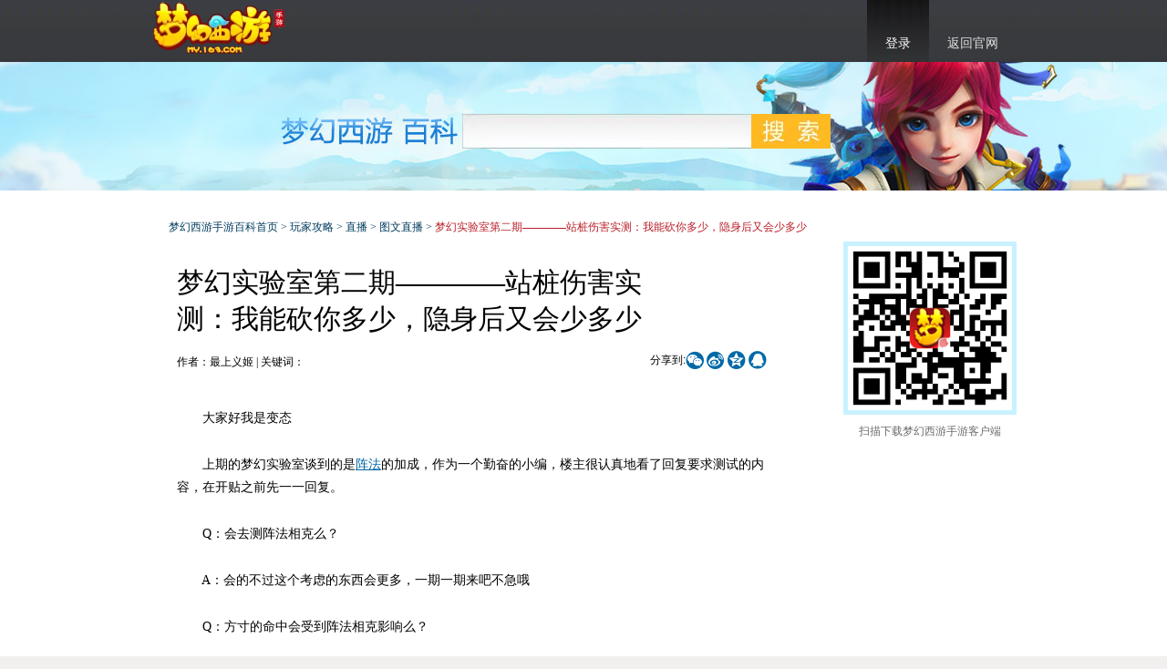

--- FILE ---
content_type: text/html
request_url: https://my.baike.163.com/gonglue/3896.html
body_size: 7992
content:
<!DOCTYPE html>
<html>
<head>
<meta charset="utf-8" />
<title>梦幻西游手游梦幻实验室第二期————站桩伤害实测：我能砍你多少，隐身后又会少多少_图文直播_梦幻西游手游游戏百科</title>
<meta name="keywords" content="" >
<meta name="description" content="　　大家好我是变态 　　上期的梦幻实验室谈到的是阵法的加成，作为一个勤奋的小编，楼主很认真地看了回复要求测试的内容，在开贴之前先一一回复。 　　Q：会去测阵法相克么？ 　　A：会的不过这个考虑的东西会" >
<meta name="author" content="网易，NetEase Inc." />
<meta name="copyright" content="网易，NetEase Inc." />
<meta name="pmid" content="272095" />
<meta name="editor" content="handsome_horse_haha,daisy,laotou,SX_E" />
<meta name="designer" content="yoyo" />
<meta name="front-end technicist" content="Django,PT" />
<meta name="viewport" content="width=device-width,initial-scale=1.0,maximum-scale=1.0,user-scalable=no" />
<meta name="applicable-device" content="pc,mobile">
<meta name="baidu-site-verification" content="6V86wMgAvi" />




<!--[if lte IE 8]>
<script charset="gb2312" src="https://baike.res.netease.com/global/js/html5.js"></script>
<![endif]-->
<!-- jquery mix NIE (最新版本）-->
<script charset="gb2312" src="https://nie.res.netease.com/comm/js/jquery(mixNIE).1.11.js"></script>
<script charset="gb2312" src="https://baike.res.netease.com/global/js/common.js"></script>
<script type="text/javascript" src="https://baike.res.netease.com/global/autours/autours_min.js"></script>
<script type="text/javascript" src="/js/jquery.autocomplete-min.js"></script>
<script type="text/javascript" src="/js/aho-corasick.js"></script>
<script type="text/javascript" charset="utf-8" src="/js/utils.js?_=201510301052"></script>



<script type="text/javascript">

var config = {
    mark_api: '/app/center/bookmark/mark',
    remove_bookmark_api: '/app/center/bookmark/remove',
    help_api: '/app/center/helpful/help',
    get_related_api: '/app/query_related_article',
    article_api: '/app/article/',
    editable_topiclists_api: '/app/article/editable-topiclists',
    exkw_api: '/app/article/keyword-extract',
    userinfo_api: '/app/userinfo',
    title_autocomplete_opt: {
        serviceUrl:'/app/title_autocomplete',
        minChars:2,
        maxHeight:400,
        width:400,
        zIndex: 9999
    },
    login_url: 'http://my.baike.163.com/app/userinfo',
    login_rem_url: 'http://my.baike.163.com/app/userinfo-rem'
}
get_login_state();
</script>

<script type="text/javascript">
function showEditable(topiclist_id){
    $.getJSON(config.editable_topiclists_api, function(data){
        if($.inArray(topiclist_id, data.topiclists) != -1){
            $('.aEdit').show();
        }
    });
}
addLoginNotifyFunc(function(login_data){
    if(login_data.is_logined){
        showEditable(11);
    }
});
</script>





<script>
var screenWidth=window.screen.width,cssUrl;
if(/(iPhone|iPod|Android)/i.test(navigator.userAgent) || screenWidth<990){
    cssUrl=['https://baike.res.netease.com/global/css/cmt.css', 'https://baike.res.netease.com/my/css/my_mobile_ben.css'];
}else{
    
    
    cssUrl=['https://baike.res.netease.com/global/css/common.css','https://baike.res.netease.com/global/css/cmt.css', 'https://baike.res.netease.com/my/css/my_content.css'];
    
}
loadCss(cssUrl);
function loadCss(url){
    for(var i=0;i<url.length;i++){
        var cssLink=document.createElement("link");
        cssLink.type = "text/css";
        cssLink.rel="stylesheet";
        cssLink.href = url[i];
        document.getElementsByTagName("head")[0].appendChild(cssLink);
        cssLink=null;
    }
}
</script>



</head>
<body>

<div id="wrap">
<div id="wrapbg">
<div id="wrap-1">
<div id="wrap-2">

<article id="main">

<aside id="top">
<a  href="http://my.163.com" target="_blank" class="aBut aLogo">梦幻西游手游官网首页</a>

<ul class="ulLog" style="display: none;">
<li class="liLog" id="log">
<a class="current">登录</a>
</li>
<li><a target="_blank" href="http://my.163.com">返回官网</a></li>
</ul>
<ul class="ulMes" style="display: none;">
<li class="liName">
<a href="#" class="aName"><span id='nav_username'></span><span class="sIcon"></span></a>
<ul class="ulMeslist">
<li><a href="/app/center/">个人中心</a></li>

</ul>
</li>
<li><a href="/app/logout">退出</a></li>
<li><a target="_blank" href="http://my.163.com">返回官网</a></li>
</ul>
</aside>


<header>
<h1><a href="http://my.baike.163.com"></a></h1>

<aside id="search">
<form action='/app/search' method='get'>
<input type="hidden" name="enc" value="utf8">
<div class="inpTxtbg">
<input id="search_inpTxt" type="text" class="inpTxt" name='qs' value="">
</div>
<input type="submit" class="inpBut" value="搜索">
</form>
</aside>

</header>



<div class="dMain clear">

<div class="dPosition">
<a href="http://my.baike.163.com">梦幻西游手游百科首页</a>
> <a href="/gonglue/">玩家攻略</a>

    
      
> 直播
      
    

    
      
> <a href="/gonglue/index-11.html">图文直播</a>
      
    

> <span id="article_title">梦幻实验室第二期————站桩伤害实测：我能砍你多少，隐身后又会少多少</span>
</div>

<div class="dLeft">

<article id="article">

<a href="/app/article/3896/editing" class="aEdit" style="display: none;">编辑全文</a>

<h1>梦幻实验室第二期————站桩伤害实测：我能砍你多少，隐身后又会少多少</h1>
<aside class="aExp">

<p class="pShare0" id="share-0"></p>

<span id="article-author"></span>
<span id="update-time">最新更新：<time>2016-01-07 18:30:03</time> <br /></span>
关键词：

</aside>

<section id="snav" class="more">
<h4>目录</h4>
<nav id="nav-0">
</nav>
</section>

<article id="articles">

<p>　　大家好我是变态</p><p>　　上期的梦幻实验室谈到的是阵法的加成，作为一个勤奋的小编，楼主很认真地看了回复要求测试的内容，在开贴之前先一一回复。</p><p>　　Q：会去测阵法相克么？</p><p>　　A：会的不过这个考虑的东西会更多，一期一期来吧不急哦</p><p>　　Q：方寸的命中会受到阵法相克影响么？</p><p>　　A：目前我没去测，因为这个东西需要一个很闲的靶子，而且靶子还要满修。我会尽力督促我的好基友把抗封点满的其实除了这个我一直有打算去测一下封印命中这方面的东西。看看钢板抗封龙行得通行不通。因为按照精灵的说法阵法是影响不了方寸命中的，虽然我还是觉得这个东西有必要怀疑一下</p><p>　　Q：会测雷阵抗封效果咩？</p><p>　　A：有这个打算，不过我要拖延一会儿</p><p style="text-align:center"><span _float="none" image_id="12321" class=" image"></span></p><p>　　另外，欢迎小伙伴指出上期测试帖的不足，地阵和云阵的法防测试将会进一步测试同时也希望其他小伙伴指出栏目其他需要改进的地方。</p><p>　　首先，在这之前，我需要主动地来背一个锅。</p><p>　　在之前的数据理论中，我曾经默认了这样一个理论：隐身降低伤害结果。</p><p>　　然后被一个坛友指出，无法证明的结论是意淫。</p><p style="text-align:center"><span _float="none" image_id="12322" class=" image"></span><br /></p><p>　　于是我简单地去做了一个测试，然后很简单地认为，我之前的观点是错误，并且承认了隐身降低面板这个观点。</p><p>　　（测试的内容是用1668攻击的隐攻宝宝砍1500和1800的防御，结果凑巧1668打1500的额外伤害也只是多出来168点，于是被我错误地当成了保底伤害。认为1668攻击隐身后无法破1500的防御。实际上1400~1680这个攻击范围打1500的防御，无论破防与否伤害也不会差很多。）</p><p>　　于是非常搞笑的是，笔者本身的观点无错误，但是开始怀疑自己的结论，于是改成了一个完全是错误的结论，就像考试的时候你本来写的是对的，然后看老师看你的眼神有点不对，你又改成了错误的答案。</p><p>　　测试结果告诉我，隐身是降低伤害结果的。</p><p>　　我没有责备某一位坛友的意思。我之前的失误和乌龙，也全权在自己没有躬行。至于在此之后发生了类似情况的乌龙。</p><p>　　今天的测试还是以砍人伤害为主，确认一下平砍的伤害，以及隐身技能对伤害的影响。</p><p>　　首先，防御者的防御力为804，物抗20级。这次参与测试的还是我的好基友心凉君。</p><p>　　屁屁：和上次一样听见没别以为我防御真的就这么点！</p><p>　　变态：少嘚瑟，看我一巴掌呼死你~</p><p style="text-align:center"><span _float="none" image_id="12323" class=" image"></span><br /></p><p>　　攻击者分别为：</p><p>　　①1001攻击的宝宝，没有任何内丹，没有任何伤害影响技能（如连击、偷袭、隐身等）</p><p>　　②1001攻击的宝宝，带有隐身。</p><p>　　③1251攻击的宝宝，带有隐身。</p><p>　　④1250攻击的宝宝，没有任何内丹，没有任何伤害影响技能。</p><p>　　攻击者宠物攻法修炼20级。</p><p>　　首先我们用宝宝①砍目标20次。得到的结果用数据表述出来。</p><p style="text-align:center"><span _float="none" image_id="12324" class=" image"></span><br /></p><p>　　伤害平均数：197.7</p><p>　　从伤害平均数我们可以看出来，这个游戏实际上砍人的最基础伤害就是（攻击-防御）这么简单，用1001的攻击砍804的防御得到的平均数恰巧离攻防差距197非常接近。而数据波动也在这个基础上有小范围的波动。</p><p>　　那么，接下来我换上一只会隐身的宠物，攻击力也是1001，分别测两组数据。</p><p style="text-align:center"><span _float="none" image_id="12325" class=" image"></span><br /></p><p>　　隐身情况下伤害平均值：158.2</p><p>　　非隐身情况下伤害平均值：196.3</p><p>　　隐身/非隐身：80.6%</p><p>　　接下来我换上宝宝③：1251攻击的宝宝，带有隐身。</p><p style="text-align:center"><span _float="none" image_id="12326" class=" image"></span><br /></p><p>　　隐身情况下伤害平均值：360.6</p><p>　　非隐身情况下伤害平均值：448.9</p><p>　　隐身/非隐身：80.3%</p><p>　　从这两组数据我们已经能够大致确认隐身是降低伤害结果的了。而不是降低攻击力，如果1000攻击力被降低了20%的话，那么打800的防御力只能打出100点保底伤害。</p><p>　　最后补上宝宝④砍人的伤害</p><p style="text-align:center"><span _float="none" image_id="12327" class=" image"></span><br /></p><p>　　伤害平均数：452.6</p><p>　　很显然我们可以通过测试确认以下情况：</p><p>　　隐身不降低攻击力，而是降低伤害结果。</p><p>　　物理攻击的伤害大致可以理解为（攻击-防御），但会进行小范围的波动。</p><p>　　伤害数据公式的杂谈：</p><p>　　上一期已经确认阵法加成是影响伤害结果的，而这次的结论就是攻击结果就是物理攻击减去物理防御，这个结论其实本身没有什么意义，但是也超乎想象，它没有大家想得那么繁琐，就是纯粹的攻击减去防御。先前在论坛看到部分玩家引用的伤害数据，虽然不知道这方面数据是否正确，暂且先看看一部分玩家喜欢引用的数据公式。</p><p>　　某数据计算公式：</p><p>　　伤害力=伤害-防御</p><p>　　攻击力=伤害力+（伤害力*伤害力╱3000）*（90%到110%的一个数据）</p><p>　　伤害结果=攻击力*（1+伤害效果）</p><p>　　伤害效果为隐身、连击等加成。</p><p>　　那么如果按照这样的公式，1001砍804的数据，平均数是在210左右。但是实际上测出来只有197，20次的平砍测试不可能存在超过5%以上的波动误差。</p><p>　　如果说，真的是按照这个公式计算的，之前的测试全都是误差，那么，按照这个公式打出来的最低伤害是191，就是说不可能存在比这个数值还要低的伤害，而我们看第一个表格中的第3次和第18次结果，已经比191要低了。很显然这个看起来很高大上的公式在我们目前的测试中已经被驳倒了，实际上是不可行的。</p><p>　　其实这次测试吧，也算是对一些疑难杂症……哦不，公说公有理的现象下一个定论。也方便以后讨论数据的时候有理有据。</p><p><br /></p>


<p class="pShare1" id="share-1"></p>

</article>


<section class="sContent sContent_1">
<h2 id="a"><strong>相关资料</strong></h2>
<ul id='related_ziliao' class="ulTextlist0 clear">
</ul>
</section>


<section class="sContent sContent_2">
<h2 id="a"><strong>推荐攻略</strong></h2>
<ul id='related_gonglue' class="ulTextlist0 clear">
</ul>
</section>


<section class="sContent clear">
<p class="pVote">

<a class="aVote aVote_0" href="javascript:help(3896);" id="collection1">
<span id="help_count"></span> 人
</a>

<a class="aVote aVote_1" href="javascript:mark(3896);" id="collection2">
<span id="mark_count"></span> 人
</a>
<span class="sSuc" id="success" style="display:none;">
<a class="aBut aClose" onClick="$('#success').hide()">关闭</a>
<em>文章收藏成功！详情请进入个人中心中“<a href="#" target="_blank">我的收藏</a>”中查看</em>
<em class="em_1"><a href="/app/center/bookmark/" target="_blank">查看我的收藏>></a></em>
</span>
</p>
</section>

<section class="sContent">
<h2 id="a">
<strong>文章配图图集</strong>

</h2>
<ul class="ulPiclist0">

    
        
<li>
<span class="sImg"><a href="album-3896-1.html" target="_blank"><img src="https://c.cotton.netease.com/buckets/1HPLIZ/files/9PRNRxVqtPo"></a></span>
<span class="sTitle"><a href="album-3896-1.html" target="_blank">词条图册（共7张）</a></span>
</li>
        
    
        
    
        
    
        
    
        
    
        
    
        
    

</ul>
</section>





</article>

</div>


<div class="dRight">










</div>

<script>

var resources = {"default_album_id": 1, "albums": [{"images": [{"url": "https://c.cotton.netease.com/buckets/1HPLIZ/files/6ZJftVGGSFh", "thumbnail_url": "https://c.cotton.netease.com/buckets/1HPLIZ/files/9PRNRxVqtPo", "id": 12321, "description": ""}, {"url": "https://c.cotton.netease.com/buckets/1HPLIZ/files/Fr5IVewM0yQ", "thumbnail_url": "https://c.cotton.netease.com/buckets/1HPLIZ/files/GxGpKdBftx", "id": 12322, "description": ""}, {"url": "https://c.cotton.netease.com/buckets/1HPLIZ/files/DSTD2vuVI7z", "thumbnail_url": "https://c.cotton.netease.com/buckets/1HPLIZ/files/DSTD2vuVI7z", "id": 12323, "description": ""}, {"url": "https://c.cotton.netease.com/buckets/1HPLIZ/files/4ueonB2jvb7", "thumbnail_url": "https://c.cotton.netease.com/buckets/1HPLIZ/files/4ueonB2jvb7", "id": 12324, "description": ""}, {"url": "https://c.cotton.netease.com/buckets/1HPLIZ/files/AfvbzpzGfDS", "thumbnail_url": "https://c.cotton.netease.com/buckets/1HPLIZ/files/AfvbzpzGfDS", "id": 12325, "description": ""}, {"url": "https://c.cotton.netease.com/buckets/1HPLIZ/files/DFx8F4oJ5z", "thumbnail_url": "https://c.cotton.netease.com/buckets/1HPLIZ/files/DFx8F4oJ5z", "id": 12326, "description": ""}, {"url": "https://c.cotton.netease.com/buckets/1HPLIZ/files/6DdUTNf0iLN", "thumbnail_url": "https://c.cotton.netease.com/buckets/1HPLIZ/files/6DdUTNf0iLN", "id": 12327, "description": ""}], "cover": 12321, "id": 1, "description": null}]};

</script>
<script type="text/javascript" charset="utf-8" src="/editor/load_resources.js"></script>
<script type="text/javascript">
$(function(){
    imglist(".dImglist");
    piclistimg(".ulPiclist0 img");
    $('.aSearchKeyword').each(function(){
        var qs = encodeURIComponent($(this).text());
        $(this).attr('href', '/app/search?enc=utf8&qs=' + qs);
    });
    
    get_author(3896);
    
    
    $.getJSON('/app/center/bookmark/marked?article_id=3896',
        function(data){
            show_mark(data);
        }
    );
    $.getJSON('/app/center/helpful/helped?article_id=3896',
        function(data){
            show_help(data);
        }
    );
    get_related(3896, 1, "#related_ziliao");
    get_related(3896, 2, "#related_gonglue");
    
});
</script>

<script>
// title auto link
$(function(){
    $.getJSON('/js/title_url.json', function(data){
        delete data['梦幻实验室第二期————站桩伤害实测：我能砍你多少，隐身后又会少多少'];
        addInternalLinks($('article p,article td'), data);
    });
});
</script>



</article>

</div>
</div>
</div>
</div>

<!-- NIE 底部版权 Start -->
<footer id="NIE-copyRight"></footer>
<!-- NIE 底部版权 End --> 


<!--邮箱登录框-->
<div class="ulLoglist" id="loglist">
    <a class="aBut aClose" onClick="$('#loglist').hide()">关闭</a>
    <div id="logbox"></div>
</div>

<!--激活百科-->
<ul class="ulLoglist popup" id="loglist-3" style="display:none;">
<form action="/app/center/username" method="post">
<a class="aBut aClose" onClick="popClose('loglist-3')">关闭</a>
<li class="ulTitle">激活百科</li>
<li class="li_3">你必须有一个“笔名”才能编辑或发布文章哦</li>
<li class="li_4"><span class="f14">昵称：</span><input type="text" class="inpTxt" value="第一次编稿，请输入您的昵称" name="user_name"></li>
<li class="li_6"><input type="submit" class="inpBut inpBut_2" value="确 定"></li>
</form>
</ul>

<ul class="ulLoglist popup" id="Tips" style="display:none;">
<a class="aBut aClose" onClick="popClose('Tips')">关闭</a>
<li class="li_3"></li>
<li class="li_4"><input type="submit" class="inpBut inpBut_2" value="确 定" onClick="popClose('Tips')"></li>
</ul>

<script type="text/javascript">
$(function(){
    $("#loglist").css({"width":"262px","padding":"10px"})
    $("#logbox").css({"width":"262px","height":"199px"})
    nie.define('Common',function() {
        var Login = nie.require("nie.util.login2");
        Login.fn.isLogin(function (flag) {
            var log = Login.create({
                holder: '#logbox',                                 // 组件容器，请使用 id 作为选择器。【必填】
                success: function (params) {                           // 登陆成功后回调。返回用户名和实际urs作参数的对象。【选填】
                    $(".ulLog,#loglist").hide();
                    $(".ulMes").show();
                    $.ajax({
                        url:config.userinfo_api,
                        type:'get',
                        dataType: "json",
                        success:function(data){
                            if(data.user_name && data.user_name != ""){
                                $("#nav_username").text(data.user_name);
                            }
                            else {
                                $("#nav_username").text(data.ursname);
                            }
                        },
                        error:function(err){
                            $("#nav_username").text(Login.fn.getUserName());
                        }
                    });
                }
            });
        });
    });
    config.title_autocomplete_opt.onSelect =  function(value, data){
        $($('#search_inpTxt').parent()).submit();
    };
    config.title_autocomplete_opt.width = $('#search_inpTxt').width();
    var ac = $('#search_inpTxt').autocomplete(config.title_autocomplete_opt);
});
</script>
<style>
.autocomplete-w1 { position: absolute; top: 0px; left: 0px; margin: 6px 0 0 6px; /* IE6 fix: */ _background: none; _margin: 1px 0 0 0; }
.autocomplete { border: 1px solid #999; background: #FFF; cursor: default; text-align: left; max-height: 350px; overflow: auto; margin: -6px 6px 6px -6px; /* IE6 specific: */ _height: 350px; _margin: 0; _overflow-x: hidden; }
.autocomplete div { padding: 5px 10px; white-space: nowrap; overflow: hidden; }
.autocomplete strong { font-weight: normal; color: #3399FF; }
.autocomplete .selected { background: #c9e6ed; }
</style>



<script type="text/javascript" src="https://baike.res.netease.com/my/js/my_common.js"></script>

</body>
</html>

--- FILE ---
content_type: text/json; charset=utf-8
request_url: https://my.baike.163.com/app/query_related_article?pg=1&plen=8&qs=%E6%A2%A6%E5%B9%BB%E5%AE%9E%E9%AA%8C%E5%AE%A4%E7%AC%AC%E4%BA%8C%E6%9C%9F%E2%80%94%E2%80%94%E2%80%94%E2%80%94%E7%AB%99%E6%A1%A9%E4%BC%A4%E5%AE%B3%E5%AE%9E%E6%B5%8B%EF%BC%9A%E6%88%91%E8%83%BD%E7%A0%8D%E4%BD%A0%E5%A4%9A%E5%B0%91%EF%BC%8C%E9%9A%90%E8%BA%AB%E5%90%8E%E5%8F%88%E4%BC%9A%E5%B0%91%E5%A4%9A%E5%B0%91&tp=1&aid=3896
body_size: 537
content:
{"estimate_cnt": 100, "result": [{"aid": 2129, "link": "/ziliao/2129.html", "title": "房屋"}, {"aid": 182, "link": "/ziliao/182.html", "title": "梦幻返利"}, {"aid": 2298, "link": "/ziliao/2298.html", "title": "隐匿击"}, {"aid": 50, "link": "/ziliao/50.html", "title": "高级隐身"}, {"aid": 37, "link": "/ziliao/37.html", "title": "隐身"}, {"aid": 1785, "link": "/ziliao/1785.html", "title": "修罗隐身"}, {"aid": 238, "link": "/ziliao/238.html", "title": "普陀固定伤害"}, {"aid": 186, "link": "/ziliao/186.html", "title": "双倍经验"}, {"aid": 264, "link": "/ziliao/264.html", "title": "梦幻币"}]}

--- FILE ---
content_type: text/json; charset=utf-8
request_url: https://my.baike.163.com/app/query_related_article?pg=1&plen=8&qs=%E6%A2%A6%E5%B9%BB%E5%AE%9E%E9%AA%8C%E5%AE%A4%E7%AC%AC%E4%BA%8C%E6%9C%9F%E2%80%94%E2%80%94%E2%80%94%E2%80%94%E7%AB%99%E6%A1%A9%E4%BC%A4%E5%AE%B3%E5%AE%9E%E6%B5%8B%EF%BC%9A%E6%88%91%E8%83%BD%E7%A0%8D%E4%BD%A0%E5%A4%9A%E5%B0%91%EF%BC%8C%E9%9A%90%E8%BA%AB%E5%90%8E%E5%8F%88%E4%BC%9A%E5%B0%91%E5%A4%9A%E5%B0%91&tp=2&aid=3896
body_size: 1277
content:
{"estimate_cnt": 900, "result": [{"aid": 3896, "link": "/gonglue/3896.html", "title": "梦幻实验室第二期————站桩伤害实测：我能砍你多少，隐身后又会少多少"}, {"aid": 4167, "link": "/gonglue/4167.html", "title": "【变态实验室】第十期—让开！我已经欲火焚身了：变身提高伤害公式实测"}, {"aid": 4601, "link": "/gonglue/4601.html", "title": "【变态实验室】第13期——后发制人伤害实测：看我顶死你"}, {"aid": 4888, "link": "/gonglue/4888.html", "title": "梦幻西游手游宠物群体法术伤害公式【变态实验室】第17期 "}, {"aid": 4782, "link": "/gonglue/4782.html", "title": "梦幻西游手游召唤兽单法计算公式被改了？这是怎么一回事？【变态实验室】第16期"}, {"aid": 4168, "link": "/gonglue/4168.html", "title": "【老夏实验室】第二期 万万没想到，龙腾的调整竟然是这样"}, {"aid": 4206, "link": "/gonglue/4206.html", "title": "【变态实验室】第1♂1期——鹰击公式与狮搏实测：这大概是我见过最没用的技能了"}, {"aid": 5161, "link": "/gonglue/5161.html", "title": "破血狂攻伤害实测 你以为破血只是两刀平砍 Naive"}, {"aid": 4048, "link": "/gonglue/4048.html", "title": "【变态实验室】第八期——六道轮回效果实测：降防？我这才是最屌的"}]}

--- FILE ---
content_type: application/javascript
request_url: https://my.baike.163.com/js/aho-corasick.js
body_size: 5189
content:
(function() {
  var AhoCorasick, Trie;

  Trie = (function() {

    function Trie() {
      this.next = {};
      this.is_word = null;
      this.value = null;
      this.data = [];
    }

    Trie.prototype.add = function(word, data, original_word) {
      var chr, node;
      chr = word.charAt(0);
      node = this.next[chr];
      if (!node) {
        node = this.next[chr] = new Trie();
        if (original_word) {
          node.value = original_word.substr(0, original_word.length - word.length + 1);
        } else {
          node.value = chr;
        }
      }
      if (word.length > 1) {
        return node.add(word.substring(1), data, original_word || word);
      } else {
        node.data.push(data);
        return node.is_word = true;
      }
    };

    Trie.prototype.explore_fail_link = function(word) {
      var chr, i, node, _i, _ref;
      node = this;
      for (i = _i = 0, _ref = word.length; 0 <= _ref ? _i < _ref : _i > _ref; i = 0 <= _ref ? ++_i : --_i) {
        chr = word.charAt(i);
        node = node.next[chr];
        if (!node) {
          return null;
        }
      }
      return node;
    };

    Trie.prototype.each_node = function(callback) {
      var node, _k, _ref, _ref1;
      _ref = this.next;
      for (_k in _ref) {
        node = _ref[_k];
        callback(this, node);
      }
      _ref1 = this.next;
      for (_k in _ref1) {
        node = _ref1[_k];
        node.each_node(callback);
      }
      return this;
    };

    return Trie;

  })();

  AhoCorasick = (function() {

    function AhoCorasick() {
      this.trie = new Trie();
    }

    AhoCorasick.prototype.add = function(word, data) {
      return this.trie.add(word, data);
    };

    AhoCorasick.prototype.build_fail = function(node) {
      var fail_node, i, sub_node, _i, _k, _ref, _ref1;
      node = node || this.trie;
      node.fail = null;
      if (node.value) {
        for (i = _i = 1, _ref = node.value.length; 1 <= _ref ? _i < _ref : _i > _ref; i = 1 <= _ref ? ++_i : --_i) {
          fail_node = this.trie.explore_fail_link(node.value.substring(i));
          if (fail_node) {
            node.fail = fail_node;
            break;
          }
        }
      }
      _ref1 = node.next;
      for (_k in _ref1) {
        sub_node = _ref1[_k];
        this.build_fail(sub_node);
      }
      return this;
    };

    AhoCorasick.prototype.foreach_match = function(node, pos, callback, longest_one) {
      var offset;
      while (node) {
        if (node.is_word) {
          offset = pos - node.value.length;
          callback(node.value, node.data, offset);
          if(longest_one){
              break;
          }
        }
        node = node.fail;
      }
      return this;
    };

    AhoCorasick.prototype.search = function(string, callback, only_longest_one) {
      var chr, current, idx, _i, _ref, charge = false;
      current = this.trie;
      for (idx = _i = 0, _ref = string.length; 0 <= _ref ? _i < _ref : _i > _ref; idx = 0 <= _ref ? ++_i : --_i) {
        chr = string.charAt(idx);

        if(charge && !current.next[chr]){
          if (callback) {
            this.foreach_match(current, idx, callback, only_longest_one);
          }
          charge = false;
        }

        while (current && !current.next[chr]) {
          current = current.fail;
        }
        if (!current) {
          current = this.trie;
        }
        if (current.next[chr]) {
          current = current.next[chr];
          if(current.is_word){
              charge = true;
              if(_i == _ref - 1)
                this.foreach_match(current, idx + 1, callback, only_longest_one);
          }
          //if (callback) {
          //  this.foreach_match(current, idx + 1, callback, only_longest_one);
          //}
        }
      }
      return this;
    };

    AhoCorasick.prototype.to_dot = function() {
      var dot, fail_cb, last_chr, link_cb, v_;
      dot = ['digraph Trie {'];
      v_ = function(node) {
        if (node && node.value) {
          return "\"" + node.value + "\"";
        } else {
          return "\"\"";
        }
      };
      last_chr = function(str) {
        if (str) {
          return str.charAt(str.length - 1);
        }
      };
      link_cb = function(from, to) {
        var k, option, to_label, to_opt, v;
        to_label = last_chr(to.value);
        to_opt = ["label = \"" + to_label + "\""];
        if (to.is_word) {
          option = {
            style: 'filled',
            color: 'skyblue'
          };
          for (k in option) {
            v = option[k];
            to_opt.push("" + k + " = \"" + v + "\"");
          }
        }
        dot.push("" + (v_(from)) + " -> " + (v_(to)) + ";");
        dot.push("" + (v_(to)) + " [ " + (to_opt.join(',')) + " ];");
        return fail_cb(from, to);
      };
      fail_cb = function(from, to) {
        var style, _ref;
        _ref = [to, to.fail], from = _ref[0], to = _ref[1];
        style = to ? 'dashed' : 'dotted';
        return dot.push("" + (v_(from)) + " -> " + (v_(to)) + " [ style = \"" + style + "\" ];");
      };
      this.trie.each_node(link_cb);
      dot.push('}');
      return dot.join("\n");
    };

    return AhoCorasick;

  })();

  if(window){
    window.AhoCorasick = AhoCorasick;
  }

}).call(this);
